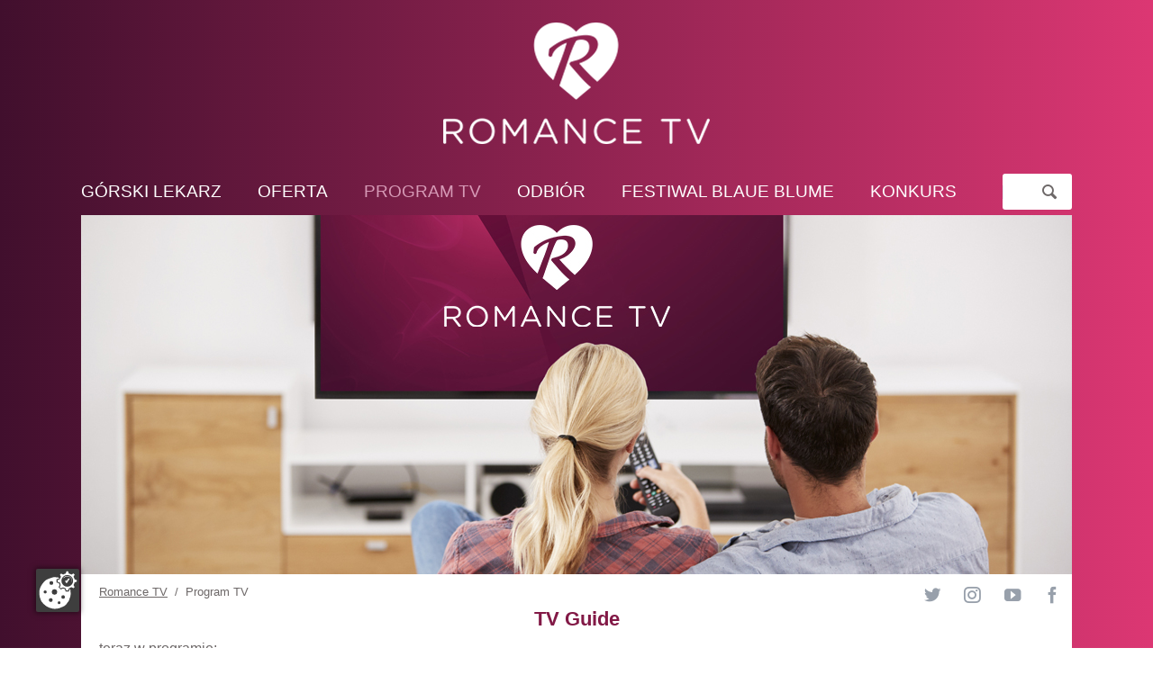

--- FILE ---
content_type: text/html; charset=UTF-8
request_url: https://www.romance-tv.pl/tv-guide.html
body_size: 37288
content:
<!DOCTYPE html>
<html lang="pl">
<head>

      <meta charset="UTF-8">
    <title>Program TV - Czas na Uczucia</title>
<script src="https://csm.etes.cloud/app/public/app.js?apiKey=c09e617ea5b1479bae7345cb0797eaefa2e72c399ff2c726&domain=6bf3e68" referrerpolicy="origin"></script>
    <base href="https://www.romance-tv.pl/">

          <meta name="robots" content="index,follow">
      <meta name="description" content="">
      <meta name="generator" content="Contao Open Source CMS">
    
    
    <meta name="viewport" content="width=device-width,initial-scale=1.0,shrink-to-fit=no">
        <link rel="stylesheet" href="assets/css/icons.min.css,layout.min.css,responsive.min.css,colorbox.min.css...-3e99f569.css">        <script src="assets/js/jquery.min.js,mootools.min.js,modernizr-2.6.2.min.js-60379527.js"></script><script src="//code.jquery.com/ui/1.12.1/jquery-ui.js"></script>
  
</head>
<body id="top" class="tao-no-sidebar tao-fullwidth tv-guide">

  
	<!--[if lt IE 8]>
		<p>You are using an outdated browser. <a href="http://whatbrowser.org/">Upgrade your browser today</a>.</p>
	<![endif]-->

	
	<div class="page">

					<header class="page-header">
				
<div class="centered-wrapper ce_rsce_tao_centered_wrapper_start " style=" ">

	
	<div class="centered-wrapper-inner">

<div class="header-bar">
	<div class="header-bar-inner">
<!-- indexer::stop -->
<h1 class="ce_rsce_tao_logo logo">
	<a href="">
								

<img src="assets/images/9/ROM%20Logo-e2681e46.png" width="300" height="150" alt="Romance TV">

			</a>
</h1>
<!-- indexer::continue -->

</div>
</div>
<div class="header-navigation">
	<div class="header-navigation-inner">
<!-- indexer::stop -->
<nav class="mod_rocksolid_mega_menu main-navigation block" id="main-navigation">

  
  <a href="tv-guide.html#skipNavigation178" class="invisible">Pomiń nawigacje</a>

  <ul class="level_1">

	
				
		
			<li class="sibling first">
				<a href="gorski_lekarz.html" title="Górski lekarz" class="sibling first">Górski lekarz									</a>
							</li>

		
	
				
		
			<li class="programm sibling">
				<a href="oferta.html" title="Oferta" class="programm sibling">Oferta									</a>
							</li>

		
	
				
		
			<li class="active tv-guide">
				<span class="active tv-guide">Program TV									</span>
							</li>

		
	
				
		
			<li class="sibling">
				<a href="odbior.html" title="Odbiór" class="sibling">Odbiór									</a>
							</li>

		
	
				
		
			<li class="sibling">
				<a href="blaue-blume-award/blaue-blume-award-event-2025.html" title="Festiwal Blaue Blume" class="sibling">Festiwal Blaue Blume									</a>
							</li>

		
	
				
		
			<li class="gewinnen sibling last">
				<a href="nasze-konkursy.html" title="Konkurs" class="gewinnen sibling last">Konkurs									</a>
							</li>

		
	
</ul>

  <span id="skipNavigation178" class="invisible"></span>

</nav>
<!-- indexer::continue -->

<!-- indexer::stop -->
<form action="szukaj.html" method="get" class="ce_rsce_tao_nav_search main-navigation-search">
	<input type="search" name="keywords" placeholder="Szukaj" />
	<button type="submit">Szukaj</button>
</form>
<!-- indexer::continue -->

</div>
</div><!-- indexer::stop -->
<aside class="mod_banner skyscraper links block">
	<div class="banner_empty">
	<!-- No banner found and no banner default image -->
	</div>
</aside>
<!-- indexer::continue -->

<!-- indexer::stop -->
<aside class="mod_banner skyscraper rechts block">
	<div class="banner_empty">
	<!-- No banner found and no banner default image -->
	</div>
</aside>
<!-- indexer::continue -->

</div>
</div>

<div class="main-navigation-mobile">
<!-- indexer::stop -->
<form action="szukaj.html" method="get" class="ce_rsce_tao_nav_search main-navigation-mobile-search">
	<input type="search" name="keywords" placeholder="Suchen" />
	<button type="submit">Suchen</button>
</form>
<!-- indexer::continue -->

<!-- indexer::stop -->
<nav class="mod_customnav block">

  
  <a href="tv-guide.html#skipNavigation183" class="invisible">Pomiń nawigacje</a>

  <ul class="level_1">
            <li class="startseite first"><a href="./" title="Romance TV, Czas na Uczucia" class="startseite first">News</a></li>
                <li><a href="gorski_lekarz.html" title="Górski lekarz">Górski lekarz</a></li>
                <li class="programm"><a href="oferta.html" title="Oferta" class="programm">Oferta</a></li>
                <li class="active tv-guide"><span class="active tv-guide">Program TV</span></li>
                <li><a href="odbior.html" title="Odbiór">Odbiór</a></li>
                <li><a href="blaue-blume-award/blaue-blume-award-event-2025.html" title="Festiwal Blaue Blume">Festiwal Blaue Blume</a></li>
                <li class="gewinnen"><a href="nasze-konkursy.html" title="Konkurs" class="gewinnen">Konkurs</a></li>
                <li><a href="o-nadawcy.html" title="o Nadawcy">o Nadawcy</a></li>
                <li><a href="kontakt.html" title="Kontakt">Kontakt</a></li>
                <li><a href="stopka-redakcyjna.html" title="Stopka Redakcyjna">Stopka Redakcyjna</a></li>
                <li><a href="reklama-w-romance-tv.html" title="Reklama w Romance TV">Reklama w Romance TV</a></li>
                <li><a href="dla-prasy.html" title="Dla prasy">Dla prasy</a></li>
                <li><a href="warunki-korzystania.html" title="Warunki Korzystania">Warunki Korzystania</a></li>
                <li class="last"><a href="polityka-prywatnosci.html" title="Polityka prywatności" class="last">Polityka prywatności</a></li>
      </ul>

  <span id="skipNavigation183" class="invisible"></span>

</nav>
<!-- indexer::continue -->
<ul class="icon-links ce_rsce_tao_icon_links main-navigation-mobile-icons">
			<li>
			<a href="&#35;" data-icon="&#xe132;" style="color: #55acee;">
				<span class="icon-links-label">Twitter</span>
			</a>
		</li>
			<li>
			<a href="&#35;" data-icon="&#xe0b6;" style="color: #0077b5;">
				<span class="icon-links-label">LinkedIn</span>
			</a>
		</li>
			<li>
			<a href="&#35;" data-icon="&#xe098;" style="color: #cc3d2d;">
				<span class="icon-links-label">Google+</span>
			</a>
		</li>
			<li>
			<a href="&#35;" data-icon="&#xe076;" style="color: #3b5998;">
				<span class="icon-links-label">Facebook</span>
			</a>
		</li>
			<li>
			<a href="&#35;" data-icon="&#xe0ff;" style="color: #ff9900;">
				<span class="icon-links-label">RSS-Feed</span>
			</a>
		</li>
		<div class="search">		
			</div>	
</ul>

</div>			</header>
		
		
<div class="custom">
      
<div id="Tagline">
  <div class="inside">
    
<div class="tagline">
<div class="tagline-inner">
</div>
</div>  </div>
</div>
  </div>

		<div class="content-wrapper">

			<section role="main" class="main-content">

				<div id="Standardplayer" class="StandardplayerPopUp">
	<div id="VMPlayerTitle">
	</div>
	<div id="VMPlayerSubtitle">
	</div>
	<div class="closePlayer" onclick="VMPlayerInstance('close','Standardplayer')">
	close X	
	</div>
</div>
<script src="/files/romtvpl/Backend/Theme/js/player.js"></script>
<script>
VMPlayerInstance = function(show, videotitle, videosubtitle, videonumber) {
	var player = document.getElementById('Standardplayer');
	if (show === 'show')
	{
	if (typeof VMPlayerStandardplayer === "undefined") 
		{
			var options = {
				id: videonumber,
				autoplay: 1,
				autopause: 1,
			};
			VMPlayerStandardplayer = new Vimeo.Player('Standardplayer', options);
		}
		else
		{
			VMPlayerStandardplayer.loadVideo(videonumber).then(function(id) 
			{
				VMPlayerStandardplayer.play();
				ga('send', 'event', 'video','play', videonumber);
			});
		}
		var title = document.getElementById('VMPlayerTitle');
		title.innerHTML = videotitle;
		var subtitle = document.getElementById('VMPlayerSubtitle');
		subtitle.innerHTML = videosubtitle;
		player.style.display ='block';
	}
	else
	{
		player.style.display ='none';
		VMPlayerStandardplayer.pause();
		VMPlayerStandardplayer.unload();
	}
}
</script>


  <div class="mod_article block" id="article-6">
    
          
<div class="centered-wrapper ce_rsce_tao_centered_wrapper_start " style=" ">

	
	<div class="centered-wrapper-inner">

<div class="ce_image block">

        
  
  
<figure class="image_container">
  
  

<img src="files/romtvpl/Backend/TV%20Guide/TVGuide_header.jpg" width="1100" height="400" alt="">


  
  </figure>



</div>

<div class="infobar">
<!-- indexer::stop -->
<nav class="mod_breadcrumb block" aria-label="Breadcrumb">

        
      <ul>
                        <li class="first"><a href="./" title="Czas na Uczucia">Romance TV</a></li>
                                <li class="active last" aria-current="page">Program TV</li>
                  </ul>
  
</nav>
<!-- indexer::continue -->

 <ul class="icon-links ce_rsce_tao_icon_links header-links -right -secondary">
			<li>
			<a href="https://twitter.com/RomanceTVPolska" data-icon="&#xe132;" style=" background-color: #009dff" target="_blank">
				<span class="icon-links-label">Twitter</span>
			</a>
		</li>
			<li>
			<a href="https://www.instagram.com/romancetvpolska/" data-icon="&#xe152;" style=" background-color: #cc3d2d" target="_blank">
				<span class="icon-links-label">Instagram</span>
			</a>
		</li>
			<li>
			<a href="https://www.youtube.com/channel/UCvyJUZ7nTGzx4UT7PJPbwIw" data-icon="&#xe14f;" style=" background-color: #ff0000" target="_blank">
				<span class="icon-links-label">Youtube</span>
			</a>
		</li>
			<li>
			<a href="https://www.facebook.com/RomanceTVCzasNaUczucia" data-icon="&#xe076;" style=" background-color: #0000ff" target="_blank">
				<span class="icon-links-label">Facebook</span>
			</a>
		</li>
		<div class="search">		
			</div>	
</ul>
</div>
<div class="article-main-content ce_rsce_tao_maincontent_start klasse"  id="id">


<h1 class="ce_headline">
  TV Guide</h1>

<!-- indexer::stop -->
<div class="mod_listing block">

		<div class="jetzt_im_programm">teraz w programie:</div>
		<div class="PG_list PG_NowOnAir row row_0 row_first even">
			
			<div class="PG_Anfangszeit"><span class="PG_day-month">od <div class="PG_Zeit">00:45</div></span></div>
			<img class="PG_Bild" src="https://programguide.mainstream-media.ag/Data/Bildmaterial/12233786.jpg">
			<div class="PG_head-txt">
								<h4 class="PG_Headline"></h4>
				<h4 class="PG_Headline">Lato na Lazurowym Wybrzeżu</h4>
				<div class="PG_Zusatzinfo"> DE 2024</div>
				<p class="PG_SItext">Małżeństwo Kristin się rozpadło, a niedługo potem kobieta traci pracę. Żeby się podnieść po życiowym kryzysie, przyjmuje zaproszenie na Lazurowe Wybrzeże. Odwiedza Sophie, która kiedyś u niej gościła. Kristin chciałaby pomóc swojej przyjaciółce i przez aplikację randkową znaleźć nowego partnera. Jednak nie wszystko idzie zgodnie z planem.</p>
			</div>
			<div class="more"><a href="http://www.romance-tv.pl/tv-guide.html?show=25545969" class="more"><span> więcej</span></a></div>
	  	</div>
		<div class="list_search">
		<form  method="get">
			<div class="formbody">
				<input type="text" name="for" id="ctrl_for" class="text" value="">
				<input type="submit" class="submit" value="Szukaj">
			</div>
		</form>
	</div>
			<div class="Rubriken">
			<form name="Rubriken" action="/tv-guide.html" method="get">
				<select name="SIRubrik" onchange="document.forms.Rubriken.submit()" >
																		<option value="" >Wybierz wyróżnienie programu</option>
							
																		<option value="b6589fc6ab0dc82cf12099d1c2d40ab994e8410c" >0</option>
							
									</select>
			</form>	
		</div>
		<div class="PG_Button">
		<a href="tv-guide.html?datum=yesterday" >Wczoraj</a>
		<a href="tv-guide.html?datum=today" >Dzisiaj</a>
		<a href="tv-guide.html?datum=tomorrow" >Jutro</a>
		<a href="tv-guide.html?datum=+2day" >Sob.</a>
		<a href="tv-guide.html?datum=+3day" >Niedz.</a>
		<a href="tv-guide.html?datum=+4day" >Pon.</a>
		<a href="tv-guide.html?datum=+5day" >Wt.</a>
		<a href="tv-guide.html?datum=+6day" >Sr.</a>
		<a href="tv-guide.html?datum=+7day" >Czw.</a>
		<input id="sendetag" type="hidden" />
		<script>
		

		$("#sendetag").datepicker(
		{  monthNames: ['Stycznia','Lutego','Marca','Kwietnia','Maja','Czerwca','Lipca','Sierpnia','Wrzesnia','Pazdziernika','Listopada','Grudnia'], dayNamesMin: ['Niedz.','Pon.','Wt.','Sr.','Czw.','Pt.','Sob.'], prevText: ['z powrotem'], nextText: ['naprzód'], showOn: "both", buttonText: ['kalendarz'], dateFormat: "dd.mm.yy", defaultDate: "", minDate: '-1m', maxDate: '+52d', onSelect: function(selectedDate) 
			{
				window.location.href = ("./tv-guide.html?datum="+selectedDate)
			}
		});

		</script>
	</div>
			<div class="PG_list row row_1 odd">
			<div class="PG_Anfangszeit"><span class="PG_day-month">22. Stycznia<div class="PG_Zeit">02:40</div></span><a title="Erinnerung erstellen" href="https://programguide.mainstream-media.ag/php/Sendetermin_V2.php?ID=25545970"><img src="files/romtvpl/Backend/TV Guide/icon_calendar.png" alt=""></a></div>
			<img class="PG_Bild" src="https://programguide.mainstream-media.ag/Data/Bildmaterial/12206207.jpg">
			<div class="PG_head-txt">
								<h4 class="PG_Headline"></h4>
				<h4 class="PG_Headline">Czekoladowy klub</h4>
				<div class="PG_Zusatzinfo"> GB 2024</div>
				<p class="PG_SItext">W Kornwalii siedem obcych sobie osób szuka w grupie wsparcia wiary, nadziei, miłości... i czekolady. Rose nazywa czule tę grupę „Czekoladowym klubem”, ponieważ wszyscy jego członkowie pomagają...</p>
			</div>
			<div class="more"><a href="http://www.romance-tv.pl/tv-guide.html?show=25545970" class="more"><span> więcej</span></a></div>
	  	</div>
			<div class="PG_list row row_2 even">
			<div class="PG_Anfangszeit"><span class="PG_day-month">22. Stycznia<div class="PG_Zeit">04:45</div></span><a title="Erinnerung erstellen" href="https://programguide.mainstream-media.ag/php/Sendetermin_V2.php?ID=25545971"><img src="files/romtvpl/Backend/TV Guide/icon_calendar.png" alt=""></a></div>
			<img class="PG_Bild" src="https://programguide.mainstream-media.ag/Data/Bildmaterial/9888477.jpg">
			<div class="PG_head-txt">
								<h4 class="PG_Headline"></h4>
				<h4 class="PG_Headline">Grzechy i grzeszki</h4>
				<div class="PG_Zusatzinfo"> DE 2018, Epizod: 1</div>
				<p class="PG_SItext">Grzesznica (Mavie Hörbiger) ma dość swojego męża. Nie może z nim wytrzymać. Na spowiedzi zwierza się księdzu (Max von Thun), że jest gotowa uczynić wszystko, byle by się go jakoś pozbyć. I to naprawdę wszystko....</p>
			</div>
			<div class="more"><a href="http://www.romance-tv.pl/tv-guide.html?show=25545971" class="more"><span> więcej</span></a></div>
	  	</div>
			<div class="PG_list row row_3 odd">
			<div class="PG_Anfangszeit"><span class="PG_day-month">22. Stycznia<div class="PG_Zeit">04:50</div></span><a title="Erinnerung erstellen" href="https://programguide.mainstream-media.ag/php/Sendetermin_V2.php?ID=25545972"><img src="files/romtvpl/Backend/TV Guide/icon_calendar.png" alt=""></a></div>
			<img class="PG_Bild" src="https://programguide.mainstream-media.ag/Data/Bildmaterial/11753874.jpg">
			<div class="PG_head-txt">
								<h4 class="PG_Headline"></h4>
				<h4 class="PG_Headline">Pokój ze stajnią: Ucieczka</h4>
				<div class="PG_Zusatzinfo"> DE 2022</div>
				<p class="PG_SItext">Podczas bezsensownego wyścigu jeden z jeźdźców spada z konia. Kiedy Sophie spieszy mu na pomoc, okazuje się, że mężczyzna najprawdopodobniej stracił pamięć w wyniku upadku. Nie zastanawiając...</p>
			</div>
			<div class="more"><a href="http://www.romance-tv.pl/tv-guide.html?show=25545972" class="more"><span> więcej</span></a></div>
	  	</div>
			<div class="PG_list row row_4 even">
			<div class="PG_Anfangszeit"><span class="PG_day-month">22. Stycznia<div class="PG_Zeit">06:45</div></span><a title="Erinnerung erstellen" href="https://programguide.mainstream-media.ag/php/Sendetermin_V2.php?ID=25545973"><img src="files/romtvpl/Backend/TV Guide/icon_calendar.png" alt=""></a></div>
			<img class="PG_Bild" src="https://programguide.mainstream-media.ag/Data/Bildmaterial/7958094.jpg">
			<div class="PG_head-txt">
								<h4 class="PG_Headline"></h4>
				<h4 class="PG_Headline">Rosamunde Pilcher: Długa droga do szczęścia</h4>
				<div class="PG_Zusatzinfo"> DE, AT 1999</div>
				<p class="PG_SItext">Trwają przygotowania do ślubu i wesela. Panna młoda odkrywa, że jej przyszły mąż ją zdradza. Szuka porady i pocieszenia u swojego najlepszego przyjaciela. Podczas wspólnego pobytu nad morzem nawiązują...</p>
			</div>
			<div class="more"><a href="http://www.romance-tv.pl/tv-guide.html?show=25545973" class="more"><span> więcej</span></a></div>
	  	</div>
			<div class="PG_list row row_5 odd">
			<div class="PG_Anfangszeit"><span class="PG_day-month">22. Stycznia<div class="PG_Zeit">08:40</div></span><a title="Erinnerung erstellen" href="https://programguide.mainstream-media.ag/php/Sendetermin_V2.php?ID=25545974"><img src="files/romtvpl/Backend/TV Guide/icon_calendar.png" alt=""></a></div>
			<img class="PG_Bild" src="https://programguide.mainstream-media.ag/Data/Bildmaterial/8486655.jpg">
			<div class="PG_head-txt">
								<h4 class="PG_Headline">Górscy ratownicy</h4>
				<h4 class="PG_Headline">To jedno życie - część 1</h4>
				<div class="PG_Zusatzinfo"> DE 2021, sezon: 13, Epizod: 15</div>
				<p class="PG_SItext">Poczucie winy za tragiczny wypadek sprzed lat naraża parę przyjaciół na śmiertelne niebezpieczeństwo. Markus i Katharina ryzykują więcej, niż przypuszczają....</p>
			</div>
			<div class="more"><a href="http://www.romance-tv.pl/tv-guide.html?show=25545974" class="more"><span> więcej</span></a></div>
	  	</div>
			<div class="PG_list row row_6 even">
			<div class="PG_Anfangszeit"><span class="PG_day-month">22. Stycznia<div class="PG_Zeit">09:40</div></span><a title="Erinnerung erstellen" href="https://programguide.mainstream-media.ag/php/Sendetermin_V2.php?ID=25545975"><img src="files/romtvpl/Backend/TV Guide/icon_calendar.png" alt=""></a></div>
			<img class="PG_Bild" src="https://programguide.mainstream-media.ag/Data/Bildmaterial/8243371.jpg">
			<div class="PG_head-txt">
								<h4 class="PG_Headline">Górski lekarz</h4>
				<h4 class="PG_Headline">Życie wewnętrzne</h4>
				<div class="PG_Zusatzinfo"> DE 2008, sezon: 2, Epizod: 7</div>
				<p class="PG_SItext">Kłopoty finansowe Gruberów zostały zażegnane. Roman chyba niepotrzebnie sprzedał swój dom, żeby pomóc Martinowi i jego rodzinie. Teraz pora na ruch Martina. Trzeba ratować gabinet i dom rodzinny...</p>
			</div>
			<div class="more"><a href="http://www.romance-tv.pl/tv-guide.html?show=25545975" class="more"><span> więcej</span></a></div>
	  	</div>
			<div class="PG_list row row_7 odd">
			<div class="PG_Anfangszeit"><span class="PG_day-month">22. Stycznia<div class="PG_Zeit">10:30</div></span><a title="Erinnerung erstellen" href="https://programguide.mainstream-media.ag/php/Sendetermin_V2.php?ID=25545976"><img src="files/romtvpl/Backend/TV Guide/icon_calendar.png" alt=""></a></div>
			<img class="PG_Bild" src="https://programguide.mainstream-media.ag/Data/Bildmaterial/11983376.jpg">
			<div class="PG_head-txt">
								<h4 class="PG_Headline"></h4>
				<h4 class="PG_Headline">Na zawsze rodzice</h4>
				<div class="PG_Zusatzinfo"> DE 2021</div>
				<p class="PG_SItext">Wygląda na to, że Anja i Michael Wagner mogą się już cieszyć nowym rodzajem wolności. Ich córka, Stella, dostała doskonałą pracę za granicą. Ich syn, Niklas, odbywa aplikację i zamieszkał...</p>
			</div>
			<div class="more"><a href="http://www.romance-tv.pl/tv-guide.html?show=25545976" class="more"><span> więcej</span></a></div>
	  	</div>
			<div class="PG_list row row_8 even">
			<div class="PG_Anfangszeit"><span class="PG_day-month">22. Stycznia<div class="PG_Zeit">12:25</div></span><a title="Erinnerung erstellen" href="https://programguide.mainstream-media.ag/php/Sendetermin_V2.php?ID=25545977"><img src="files/romtvpl/Backend/TV Guide/icon_calendar.png" alt=""></a></div>
			<img class="PG_Bild" src="https://programguide.mainstream-media.ag/Data/Bildmaterial/11358389.jpg">
			<div class="PG_head-txt">
								<h4 class="PG_Headline"></h4>
				<h4 class="PG_Headline">Lena Lorenz: Rodzice dla mojego dziecka</h4>
				<div class="PG_Zusatzinfo"> DE 2021</div>
				<p class="PG_SItext">Położna Lena rodzi syna Luisa. Mimo to nie opuszcza swoich pacjentów. Należy do nich również śmiertelnie chora Gabriela, która znalazła już rodziców zastępczych dla swoich maluchów. Ci jednak...</p>
			</div>
			<div class="more"><a href="http://www.romance-tv.pl/tv-guide.html?show=25545977" class="more"><span> więcej</span></a></div>
	  	</div>
			<div class="PG_list row row_9 odd">
			<div class="PG_Anfangszeit"><span class="PG_day-month">22. Stycznia<div class="PG_Zeit">14:20</div></span><a title="Erinnerung erstellen" href="https://programguide.mainstream-media.ag/php/Sendetermin_V2.php?ID=25545978"><img src="files/romtvpl/Backend/TV Guide/icon_calendar.png" alt=""></a></div>
			<img class="PG_Bild" src="https://programguide.mainstream-media.ag/Data/Bildmaterial/12209698.jpg">
			<div class="PG_head-txt">
								<h4 class="PG_Headline"></h4>
				<h4 class="PG_Headline">Na zawsze lato - Odkrycia</h4>
				<div class="PG_Zusatzinfo"> DE 2024</div>
				<p class="PG_SItext">Policjantka Sophie kontynuuje pracę w Guardia Civil na Teneryfie w ramach niemiecko-hiszpańskiej wymiany służbowej. Chce dowiedzieć się więcej o śmiertelnym wypadku swojego ojca sprzed pięciu...</p>
			</div>
			<div class="more"><a href="http://www.romance-tv.pl/tv-guide.html?show=25545978" class="more"><span> więcej</span></a></div>
	  	</div>
			<div class="PG_list row row_10 even">
			<div class="PG_Anfangszeit"><span class="PG_day-month">22. Stycznia<div class="PG_Zeit">16:15</div></span><a title="Erinnerung erstellen" href="https://programguide.mainstream-media.ag/php/Sendetermin_V2.php?ID=25545979"><img src="files/romtvpl/Backend/TV Guide/icon_calendar.png" alt=""></a></div>
			<img class="PG_Bild" src="https://programguide.mainstream-media.ag/Data/Bildmaterial/11982648.jpg">
			<div class="PG_head-txt">
								<h4 class="PG_Headline"></h4>
				<h4 class="PG_Headline">Inga Lindström: Konie z Katarinabergu</h4>
				<div class="PG_Zusatzinfo"> DE 2007</div>
				<p class="PG_SItext">Eva musi odwiedzić służbowo zamek Katarinaberg. Zabiera ze sobą swoją chorą córkę, Annikę. Eva poznaje na zamku Petera, syna właściciela majątku. Obecność Petera i trzymanych w majątku koni...</p>
			</div>
			<div class="more"><a href="http://www.romance-tv.pl/tv-guide.html?show=25545979" class="more"><span> więcej</span></a></div>
	  	</div>
			<div class="PG_list row row_11 odd">
			<div class="PG_Anfangszeit"><span class="PG_day-month">22. Stycznia<div class="PG_Zeit">18:05</div></span><a title="Erinnerung erstellen" href="https://programguide.mainstream-media.ag/php/Sendetermin_V2.php?ID=25545980"><img src="files/romtvpl/Backend/TV Guide/icon_calendar.png" alt=""></a></div>
			<img class="PG_Bild" src="https://programguide.mainstream-media.ag/Data/Bildmaterial/8486655.jpg">
			<div class="PG_head-txt">
								<h4 class="PG_Headline">Górscy ratownicy</h4>
				<h4 class="PG_Headline">To jedno życie - część 2</h4>
				<div class="PG_Zusatzinfo"> DE 2021, sezon: 13, Epizod: 16</div>
				<p class="PG_SItext">Poczucie winy za tragiczny wypadek sprzed lat naraża parę przyjaciół na śmiertelne niebezpieczeństwo. Markus i Katharina ryzykują więcej, niż przypuszczają....</p>
			</div>
			<div class="more"><a href="http://www.romance-tv.pl/tv-guide.html?show=25545980" class="more"><span> więcej</span></a></div>
	  	</div>
			<div class="PG_list row row_12 even">
			<div class="PG_Anfangszeit"><span class="PG_day-month">22. Stycznia<div class="PG_Zeit">19:00</div></span><a title="Erinnerung erstellen" href="https://programguide.mainstream-media.ag/php/Sendetermin_V2.php?ID=25545981"><img src="files/romtvpl/Backend/TV Guide/icon_calendar.png" alt=""></a></div>
			<img class="PG_Bild" src="https://programguide.mainstream-media.ag/Data/Bildmaterial/8245208.jpg">
			<div class="PG_head-txt">
								<h4 class="PG_Headline">Górski lekarz</h4>
				<h4 class="PG_Headline">Błędy brzemienne w skutki</h4>
				<div class="PG_Zusatzinfo"> DE 2008, sezon: 2, Epizod: 8</div>
				<p class="PG_SItext">W domu Gruberów panuje napięta atmosfera. Martin i Hans są wzburzeni po poważnej dyskusji i uważają, że nie da się zorganizować zaproponowanej przez Lisbeth rodzinnej, niedzielnej wycieczki. Jednak...</p>
			</div>
			<div class="more"><a href="http://www.romance-tv.pl/tv-guide.html?show=25545981" class="more"><span> więcej</span></a></div>
	  	</div>
			<div class="PG_list row row_13 odd">
			<div class="PG_Anfangszeit"><span class="PG_day-month">22. Stycznia<div class="PG_Zeit">20:00</div></span><a title="Erinnerung erstellen" href="https://programguide.mainstream-media.ag/php/Sendetermin_V2.php?ID=25545982"><img src="files/romtvpl/Backend/TV Guide/icon_calendar.png" alt=""></a></div>
			<img class="PG_Bild" src="https://programguide.mainstream-media.ag/Data/Bildmaterial/11982511.jpg">
			<div class="PG_head-txt">
								<h4 class="PG_Headline"></h4>
				<h4 class="PG_Headline">Inga Lindström: Róże na piasku</h4>
				<div class="PG_Zusatzinfo"> DE 2021</div>
				<p class="PG_SItext">Catrine ma wkrótce lecieć do Nepalu, gdzie chce pracować przez rok jako pielęgniarka. Wszystko zmienia jednak echo wydarzeń z przeszłości. Catrine chce jeszcze wybrać się ze swoją matką na pożegnalną...</p>
			</div>
			<div class="more"><a href="http://www.romance-tv.pl/tv-guide.html?show=25545982" class="more"><span> więcej</span></a></div>
	  	</div>
			<div class="PG_list row row_14 even">
			<div class="PG_Anfangszeit"><span class="PG_day-month">22. Stycznia<div class="PG_Zeit">21:55</div></span><a title="Erinnerung erstellen" href="https://programguide.mainstream-media.ag/php/Sendetermin_V2.php?ID=25545983"><img src="files/romtvpl/Backend/TV Guide/icon_calendar.png" alt=""></a></div>
			<img class="PG_Bild" src="https://programguide.mainstream-media.ag/Data/Bildmaterial/11506588.jpg">
			<div class="PG_head-txt">
								<h4 class="PG_Headline"></h4>
				<h4 class="PG_Headline">Lato w Tyrolu Południowym</h4>
				<div class="PG_Zusatzinfo"> DE 2021</div>
				<p class="PG_SItext">Minęło 20 lat, ale młoda kiperka, Franziska Gasser, ciągle dostrzega w Tyrolu Południowym głęboki podział między Włochami a Niemcami. Czy budząca się miłość może być na to odporna? Franziska...</p>
			</div>
			<div class="more"><a href="http://www.romance-tv.pl/tv-guide.html?show=25545983" class="more"><span> więcej</span></a></div>
	  	</div>
			<div class="PG_list row row_15 odd">
			<div class="PG_Anfangszeit"><span class="PG_day-month">22. Stycznia<div class="PG_Zeit">23:50</div></span><a title="Erinnerung erstellen" href="https://programguide.mainstream-media.ag/php/Sendetermin_V2.php?ID=25545984"><img src="files/romtvpl/Backend/TV Guide/icon_calendar.png" alt=""></a></div>
			<img class="PG_Bild" src="https://programguide.mainstream-media.ag/Data/Bildmaterial/8245208.jpg">
			<div class="PG_head-txt">
								<h4 class="PG_Headline">Górski lekarz</h4>
				<h4 class="PG_Headline">Błędy brzemienne w skutki</h4>
				<div class="PG_Zusatzinfo"> DE 2008, sezon: 2, Epizod: 8</div>
				<p class="PG_SItext">W domu Gruberów panuje napięta atmosfera. Martin i Hans są wzburzeni po poważnej dyskusji i uważają, że nie da się zorganizować zaproponowanej przez Lisbeth rodzinnej, niedzielnej wycieczki. Jednak...</p>
			</div>
			<div class="more"><a href="http://www.romance-tv.pl/tv-guide.html?show=25545984" class="more"><span> więcej</span></a></div>
	  	</div>
			<div class="PG_list row row_16 even">
			<div class="PG_Anfangszeit"><span class="PG_day-month">23. Stycznia<div class="PG_Zeit">00:45</div></span><a title="Erinnerung erstellen" href="https://programguide.mainstream-media.ag/php/Sendetermin_V2.php?ID=25545985"><img src="files/romtvpl/Backend/TV Guide/icon_calendar.png" alt=""></a></div>
			<img class="PG_Bild" src="https://programguide.mainstream-media.ag/Data/Bildmaterial/11982511.jpg">
			<div class="PG_head-txt">
								<h4 class="PG_Headline"></h4>
				<h4 class="PG_Headline">Inga Lindström: Róże na piasku</h4>
				<div class="PG_Zusatzinfo"> DE 2021</div>
				<p class="PG_SItext">Catrine ma wkrótce lecieć do Nepalu, gdzie chce pracować przez rok jako pielęgniarka. Wszystko zmienia jednak echo wydarzeń z przeszłości. Catrine chce jeszcze wybrać się ze swoją matką na pożegnalną...</p>
			</div>
			<div class="more"><a href="http://www.romance-tv.pl/tv-guide.html?show=25545985" class="more"><span> więcej</span></a></div>
	  	</div>
			<div class="PG_list row row_17 row_last odd">
			<div class="PG_Anfangszeit"><span class="PG_day-month">23. Stycznia<div class="PG_Zeit">02:40</div></span><a title="Erinnerung erstellen" href="https://programguide.mainstream-media.ag/php/Sendetermin_V2.php?ID=25545986"><img src="files/romtvpl/Backend/TV Guide/icon_calendar.png" alt=""></a></div>
			<img class="PG_Bild" src="https://programguide.mainstream-media.ag/Data/Bildmaterial/11979978.jpg">
			<div class="PG_head-txt">
								<h4 class="PG_Headline"></h4>
				<h4 class="PG_Headline">Rejs ku szczęściu - Podróż poślubna do Piemontu</h4>
				<div class="PG_Zusatzinfo"> DE, AT 2018</div>
				<p class="PG_SItext">Gdy organizatorka uroczystości ślubnych Laura wchodzi na pokład statku, ani ona, ani jej kolega Tom nie zdają sobie sprawy z tego, jak krótka będzie tym razem ich podróż. Gdy zbliżają się do...</p>
			</div>
			<div class="more"><a href="http://www.romance-tv.pl/tv-guide.html?show=25545986" class="more"><span> więcej</span></a></div>
	  	</div>
			<div class="PG_list row row_18 row_last even">
			<div class="PG_Anfangszeit"><span class="PG_day-month">23. Stycznia<div class="PG_Zeit">04:30</div></span><a title="Erinnerung erstellen" href="https://programguide.mainstream-media.ag/php/Sendetermin_V2.php?ID=25545987"><img src="files/romtvpl/Backend/TV Guide/icon_calendar.png" alt=""></a></div>
			<img class="PG_Bild" src="https://programguide.mainstream-media.ag/Data/Bildmaterial/9625635.jpg">
			<div class="PG_head-txt">
								<h4 class="PG_Headline"></h4>
				<h4 class="PG_Headline">Maria Montessori - życie dla dzieci, cz. 1</h4>
				<div class="PG_Zusatzinfo"> IT 2007</div>
				<p class="PG_SItext">Maria Montessori, jedna z najsłynniejszych dydaktyków świata przez całe życie walczyła o akceptację swojej koncepcji nauczania i o włączenie jej do włoskiego systemu szkolnego. Stworzyła rewolucyjną...</p>
			</div>
			<div class="more"><a href="http://www.romance-tv.pl/tv-guide.html?show=25545987" class="more"><span> więcej</span></a></div>
	  	</div>
		</div>
<!-- indexer::continue -->	<div class="clear"></div>
</div>
</div>
</div>
    
      </div>


				
			</section>

			
		</div>

		
					<footer class="page-footer">
				
<div class="centered-wrapper ce_rsce_tao_centered_wrapper_start  -border-top -border-bottom" style=" ">

	
	<div class="centered-wrapper-inner">

<!-- indexer::stop -->
<nav class="mod_customnav footer-navigation block" id="allg_links">

  
  <a href="tv-guide.html#skipNavigation165" class="invisible">Pomiń nawigacje</a>

  
<ul class="level_1">
            <li class="first"><a href="o-nadawcy.html" title="o Nadawcy" class="first" itemprop="url"><span itemprop="name">o Nadawcy</span></a></li>
                <li><a href="notka-prawna.html" title="NOTKA PRAWNA" itemprop="url"><span itemprop="name">Notka Prawna</span></a></li>
                <li><a href="kontakt.html" title="Kontakt" itemprop="url"><span itemprop="name">Kontakt</span></a></li>
                <li><a href="stopka-redakcyjna.html" title="Stopka Redakcyjna" itemprop="url"><span itemprop="name">Stopka Redakcyjna</span></a></li>
                <li><a href="reklama-w-romance-tv.html" title="Reklama w Romance TV" itemprop="url"><span itemprop="name">Reklama w Romance TV</span></a></li>
                <li><a href="dla-prasy.html" title="Dla prasy" itemprop="url"><span itemprop="name">Dla prasy</span></a></li>
                <li><a href="warunki-korzystania.html" title="Warunki Korzystania" itemprop="url"><span itemprop="name">Warunki Korzystania</span></a></li>
                <li class="last"><a href="polityka-prywatnosci.html" title="Polityka prywatności" class="last" itemprop="url"><span itemprop="name">Polityka prywatności</span></a></li>
      </ul>

  <span id="skipNavigation165" class="invisible"></span>

</nav>
<!-- indexer::continue -->
</div>
</div>

<div class="centered-wrapper ce_rsce_tao_centered_wrapper_start  -border-top" style=" ">

	
	<div class="centered-wrapper-inner">
<!-- indexer::stop -->
<aside class="mod_banner banner728x90 block">
	<div class="banner_empty">
	<!-- No banner found and no banner default image -->
	</div>
</aside>
<!-- indexer::continue -->


<!-- indexer::stop -->
<nav class="mod_customnav footer-links block" id="senderlinks">

  
  <a href="tv-guide.html#skipNavigation246" class="invisible">Pomiń nawigacje</a>

  
<ul class="level_1">
            <li class="first"><a href="http://www.mainstream-media.ag/de/mainstream-networks.html" title="MAINSTREAM NETWORKS" class="first" target="_blank" rel="noreferrer noopener">MAINSTREAM NETWORKS</a></li>
                <li class="last"><a href="http://www.romance-tv.de" title="ROMANCE TV GSA" class="last" target="_blank" rel="noreferrer noopener">ROMANCE TV GSA</a></li>
      </ul>

  <span id="skipNavigation246" class="invisible"></span>

</nav>
<!-- indexer::continue -->

<div class="senderbeschreibung"><p>Romance TV - Czas na uczucia <br>
Każdego dnia happy end, każdego dnia odkrywaj miłość na nowo.
Romantyczne filmy i seriale przez całą dobę.</p></div>
<!-- indexer::stop -->
<p class="footer-copyright ce_rsce_tao_footer_copyright">
	© Copyright 2026. Romance TV GmbH. All rights reserved.	</p>
<!-- indexer::continue -->
</div>
</div>

<!-- indexer::stop -->
<a href="tv-guide.html#top" class="footer-top-link ce_rsce_tao_footer_top">
		<span>Nach</span> <span>oben</span>
</a>
<!-- indexer::continue -->
			</footer>
		
	</div>

	

  
<script src="assets/jquery-ui/js//jquery-ui.min.js"></script>
<script>
  (function($) {
    $(document).ready(function() {
      $(document).accordion({
        // Put custom options here
        heightStyle: 'content',
        header: 'div.toggler',
        collapsible: true,
        active:false,
        create: function(event, ui) {
          ui.header.addClass('active');
          $('div.toggler').attr('tabindex', 0);
        },
        activate: function(event, ui) {
          ui.newHeader.addClass('active');
          ui.oldHeader.removeClass('active');
          $('div.toggler').attr('tabindex', 0);
        }
      });
    });
  })(jQuery);
</script>

<script src="assets/colorbox/js/colorbox.min.js"></script>
<script>
(function($) {
  $(document).ready(function() {
    $('a[data-lightbox]').map(function() {
      $(this).colorbox({
        // Put custom options here
        loop:false,
        rel:$(this).attr('data-lightbox'),
        maxWidth:'95%',
        maxHeight:'95%',
        iframe:true,
        innerWidth:900,
        innerHeight:1200
      });
    });
  });
})(jQuery);
</script>
<script src="assets/tablesorter/js/tablesorter.min.js?v=2.31.3.1"></script>
<script>
  jQuery(function($) {
    $('.ce_table .sortable').each(function(i, table) {
      var attr = $(table).attr('data-sort-default'),
          opts = {}, s;

      if (attr) {
        s = attr.split('|');
        opts = { sortList: [[s[0], s[1] == 'desc' | 0]] };
      }

      $(table).tablesorter(opts);
    });
  });
</script>

<script src="assets/swipe/js/swipe.min.js?v=2.2.2"></script>
<script>
  (function() {
    var e = document.querySelectorAll('.content-slider, .slider-control'), c, i;
    for (i=0; i<e.length; i+=2) {
      c = e[i].getAttribute('data-config').split(',');
      new Swipe(e[i], {
        // Put custom options here
        'auto': parseInt(c[0]),
        'speed': parseInt(c[1]),
        'startSlide': parseInt(c[2]),
        'continuous': parseInt(c[3]),
        'menu': e[i+1]
      });
    }
  })();
</script>

<script src="files/romtvpl/Backend/Theme/js/script.js"></script>
  <script type="application/ld+json">
{
    "@context": "https:\/\/schema.org",
    "@graph": [
        {
            "@type": "WebPage"
        },
        {
            "@id": "#\/schema\/image\/06b4ca86-cabd-11e7-9614-492f0fbd8873",
            "@type": "ImageObject",
            "contentUrl": "\/files\/romtvpl\/Backend\/TV%20Guide\/TVGuide_header.jpg"
        }
    ]
}
</script>
<script type="application/ld+json">
{
    "@context": "https:\/\/schema.contao.org",
    "@graph": [
        {
            "@type": "Page",
            "fePreview": false,
            "groups": [],
            "noSearch": false,
            "pageId": 12,
            "protected": false,
            "title": "Program TV"
        }
    ]
}
</script></body>
</html>